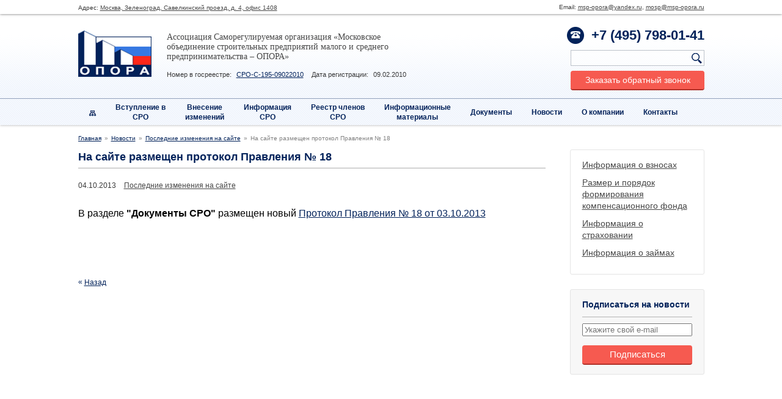

--- FILE ---
content_type: text/html; charset=UTF-8
request_url: https://msp-opora.ru/news/last_changes/1826/
body_size: 9758
content:
<!DOCTYPE HTML>
<html>
<head>	
	<title>Ассоциация СРО «МОСП МСП – ОПОРА» - Новости</title>
	<meta charset="UTF-8">

	
	<script>altasib_up_button='/local/templates/opora/images/altasib_up3.png'; altasib_up_pos ='3';altasib_up_pos_xy = '10'</script>
	<link rel="stylesheet" href="/local/templates/opora/css/tango/skin.css" />
	<link rel="stylesheet" href="/local/templates/opora/css/jquery.modalWindow.css">
	<link rel="stylesheet" href="/local/templates/opora/css/style.css">
	<link rel="stylesheet" href="/local/templates/opora/css/custom_styles.css">
	<link rel="stylesheet" href="/local/templates/opora/css/jquery.slider.css">
	<link href="/local/templates/opora/css/grid.css" rel="stylesheet">
	<link href="/local/templates/opora/css/style.css" rel="stylesheet">
	<link rel="stylesheet" href="/local/templates/opora/css/colorbox.css">

	<script src="/local/templates/opora/js/jquery-1.10.2.min.js"></script>
	<script src="/local/templates/opora/js/jquery-migrate-1.2.1.min.js"></script>

	<script src="/local/templates/opora/bower_components/owl.carousel/dist/owl.carousel.min.js"></script>

	<script src="/local/templates/opora/js/jquery.colorbox-min.js"></script>
	<script src="/local/templates/opora/js/jquery.jcarousel.min.js"></script>
	<!-- <script src="/local/templates/opora/js/jquery.jcarousel-pagination.min.js"></script> -->
	<script src="/local/templates/opora/js/jquery.plugin.js"></script>
	<script src="/local/templates/opora/js/jquery.overlay.js"></script>
	<script src="/local/templates/opora/js/jquery.windowCenter.js"></script>
	<script src="/local/templates/opora/js/jquery.modalWindow.js"></script>
	<script src="/local/templates/opora/js/jquery.slider.js"></script>
	<script src="/local/templates/opora/js/plugins.js"></script>
	<script src="/local/templates/opora/js/jquery.maskedinput.min.js"></script>
	<script src="/local/templates/opora/js/main.js"></script>

	<meta name="cmsmagazine" content="c7f11c795d3c0750a1ee5d44c195c51e" />

	<link rel="icon" href="http://msp-opora.ru/favicon.ico" type="image/x-icon">
	<link rel="shortcut icon" href="http://msp-opora.ru/favicon.ico" type="image/x-icon">
	<!--[if lt IE 9]>
		<script>
			var e = ("article,aside,figcaption,figure,footer,header,hgroup,nav,section,time").split(',');
			for (var i = 0; i < e.length; i++) {
				document.createElement(e[i]);
			}
			// есть уже готовый скрипт <script src="http://html5shiv.googlecode.com/svn/trunk/html5.js"></script>
		</script>
	<![endif]-->
	<script>
		(function(i,s,o,g,r,a,m){i['GoogleAnalyticsObject']=r;i[r]=i[r]||function(){
		(i[r].q=i[r].q||[]).push(arguments)},i[r].l=1*new Date();a=s.createElement(o),
		m=s.getElementsByTagName(o)[0];a.async=1;a.src=g;m.parentNode.insertBefore(a,m)
		})(window,document,'script','//www.google-analytics.com/analytics.js','ga');

		ga('create', 'UA-52625085-1', 'auto');
		ga('send', 'pageview');
	</script>
	
	<!-- Yandex.Metrika counter -->
	<script type="text/javascript">
		(function (d, w, c) {
			(w[c] = w[c] || []).push(function() {
				try {
					w.yaCounter25508864 = new Ya.Metrika({
						id:25508864,
						webvisor:true,
						clickmap:true,
						trackLinks:true,
						accurateTrackBounce:true
					});
				} catch(e) { }
			});

			var n = d.getElementsByTagName("script")[0],
				s = d.createElement("script"),
				f = function () { n.parentNode.insertBefore(s, n); };
			s.type = "text/javascript";
			s.async = true;
			s.src = (d.location.protocol == "https:" ? "https:" : "http:") + "//mc.yandex.ru/metrika/watch.js";

			if (w.opera == "[object Opera]") {
				d.addEventListener("DOMContentLoaded", f, false);
			} else { f(); }
		})(document, window, "yandex_metrika_callbacks");
	</script>
	<noscript>
		<div><img src="//mc.yandex.ru/watch/25508864" style="position:absolute; left:-9999px;" alt="" /></div>
	</noscript>
	<!-- /Yandex.Metrika counter -->

	<meta http-equiv="Content-Type" content="text/html; charset=UTF-8" />
<link href="/bitrix/cache/css/s1/opora/page_cfe4d92fc4c2da224b8f0994323b1267/page_cfe4d92fc4c2da224b8f0994323b1267_v1.css?1738078504347" type="text/css"  rel="stylesheet" />
<script>if(!window.BX)window.BX={};if(!window.BX.message)window.BX.message=function(mess){if(typeof mess==='object'){for(let i in mess) {BX.message[i]=mess[i];} return true;}};</script>
<script>(window.BX||top.BX).message({"JS_CORE_LOADING":"Загрузка...","JS_CORE_NO_DATA":"- Нет данных -","JS_CORE_WINDOW_CLOSE":"Закрыть","JS_CORE_WINDOW_EXPAND":"Развернуть","JS_CORE_WINDOW_NARROW":"Свернуть в окно","JS_CORE_WINDOW_SAVE":"Сохранить","JS_CORE_WINDOW_CANCEL":"Отменить","JS_CORE_WINDOW_CONTINUE":"Продолжить","JS_CORE_H":"ч","JS_CORE_M":"м","JS_CORE_S":"с","JSADM_AI_HIDE_EXTRA":"Скрыть лишние","JSADM_AI_ALL_NOTIF":"Показать все","JSADM_AUTH_REQ":"Требуется авторизация!","JS_CORE_WINDOW_AUTH":"Войти","JS_CORE_IMAGE_FULL":"Полный размер"});</script>

<script src="/bitrix/js/main/core/core.min.js?1738076601225181"></script>

<script>BX.Runtime.registerExtension({"name":"main.core","namespace":"BX","loaded":true});</script>
<script>BX.setJSList(["\/bitrix\/js\/main\/core\/core_ajax.js","\/bitrix\/js\/main\/core\/core_promise.js","\/bitrix\/js\/main\/polyfill\/promise\/js\/promise.js","\/bitrix\/js\/main\/loadext\/loadext.js","\/bitrix\/js\/main\/loadext\/extension.js","\/bitrix\/js\/main\/polyfill\/promise\/js\/promise.js","\/bitrix\/js\/main\/polyfill\/find\/js\/find.js","\/bitrix\/js\/main\/polyfill\/includes\/js\/includes.js","\/bitrix\/js\/main\/polyfill\/matches\/js\/matches.js","\/bitrix\/js\/ui\/polyfill\/closest\/js\/closest.js","\/bitrix\/js\/main\/polyfill\/fill\/main.polyfill.fill.js","\/bitrix\/js\/main\/polyfill\/find\/js\/find.js","\/bitrix\/js\/main\/polyfill\/matches\/js\/matches.js","\/bitrix\/js\/main\/polyfill\/core\/dist\/polyfill.bundle.js","\/bitrix\/js\/main\/core\/core.js","\/bitrix\/js\/main\/polyfill\/intersectionobserver\/js\/intersectionobserver.js","\/bitrix\/js\/main\/lazyload\/dist\/lazyload.bundle.js","\/bitrix\/js\/main\/polyfill\/core\/dist\/polyfill.bundle.js","\/bitrix\/js\/main\/parambag\/dist\/parambag.bundle.js"]);
</script>
<script>(window.BX||top.BX).message({"LANGUAGE_ID":"ru","FORMAT_DATE":"DD.MM.YYYY","FORMAT_DATETIME":"DD.MM.YYYY HH:MI:SS","COOKIE_PREFIX":"BITRIX_SM","SERVER_TZ_OFFSET":"10800","UTF_MODE":"Y","SITE_ID":"s1","SITE_DIR":"\/","USER_ID":"","SERVER_TIME":1770041759,"USER_TZ_OFFSET":0,"USER_TZ_AUTO":"Y","bitrix_sessid":"2b8034954e0023a27609dae08e4293c7"});</script>


<script>BX.setCSSList(["\/local\/templates\/opora\/components\/bitrix\/news\/news\/bitrix\/news.detail\/.default\/style.css"]);</script>


<script>var _ba = _ba || []; _ba.push(["aid", "f627017252f82832e668c8976d63e2c0"]); _ba.push(["host", "msp-opora.ru"]); (function() {var ba = document.createElement("script"); ba.type = "text/javascript"; ba.async = true;ba.src = (document.location.protocol == "https:" ? "https://" : "http://") + "bitrix.info/ba.js";var s = document.getElementsByTagName("script")[0];s.parentNode.insertBefore(ba, s);})();</script>


</head>
<body>
		<div style="display: none;">
	
		<div class="b-mWindow" id="i-askModal">
			<div class="b-mWindow-head">Задать вопрос</div>
			<div class="b-mWindow-cnt">
				<div id="comp_cd7c2f7b79707c25d8184f71f48f35d3">	<div class="b-mWindow-hint">Наши специалисты всегда готовы помочь Вам, задайте вопрос, мы обязательно ответим</div>
		<div class="b-form">
			
			
<form name="SIMPLE_FORM_3" action="/news/last_changes/1826/" method="POST" enctype="multipart/form-data"><input type="hidden" name="bxajaxid" id="bxajaxid_cd7c2f7b79707c25d8184f71f48f35d3_8BACKi" value="cd7c2f7b79707c25d8184f71f48f35d3" /><input type="hidden" name="AJAX_CALL" value="Y" /><script>
function _processform_8BACKi(){
	if (BX('bxajaxid_cd7c2f7b79707c25d8184f71f48f35d3_8BACKi'))
	{
		var obForm = BX('bxajaxid_cd7c2f7b79707c25d8184f71f48f35d3_8BACKi').form;
		BX.bind(obForm, 'submit', function() {BX.ajax.submitComponentForm(this, 'comp_cd7c2f7b79707c25d8184f71f48f35d3', true)});
	}
	BX.removeCustomEvent('onAjaxSuccess', _processform_8BACKi);
}
if (BX('bxajaxid_cd7c2f7b79707c25d8184f71f48f35d3_8BACKi'))
	_processform_8BACKi();
else
	BX.addCustomEvent('onAjaxSuccess', _processform_8BACKi);
</script><input type="hidden" name="sessid" id="sessid" value="2b8034954e0023a27609dae08e4293c7" /><input type="hidden" name="WEB_FORM_ID" value="3" />
							
									<div class="b-form-row">
						<div class="b-form-name">Имя</div>
						<input type="text"  class="inputtext"  name="form_text_15" value="">					</div>
											
									<div class="b-form-row">
						<div class="b-form-name">Телефон или email</div>
						<input type="text"  class="inputtext"  name="form_text_16" value="">					</div>
											
									<div class="b-form-row">
						<div class="b-form-name">Ваш вопрос</div>
						<textarea name="form_textarea_17" cols="40" rows="5" class="inputtextarea" ></textarea>					</div>
											
									<input type="hidden"  name="form_hidden_25" value="" />							
							<div class="b-form-row">
					<div class="b-rSearch-row">
						<div class="b-form-name">
							<b>Защита от автоматического заполнения</b>
						</div>
						<input type="hidden" name="captcha_sid" value="0728092238bb55fac25e44ed5fe8b148" />
						<img src="/bitrix/tools/captcha.php?captcha_sid=0728092238bb55fac25e44ed5fe8b148" width="180" height="40" />
					</div>
					<div class="b-rSearch-row">
						<div class="b-form-name">
							Введите символы с картинки<font color='red'><span class='form-required starrequired'>*</span></font>						</div>
						<input type="text" name="captcha_word" size="30" maxlength="50" value="" class="inputtext" />
					</div>
				</div>
			
			<div class="b-rSearch-row b-rSearch-row_submitRow">
				<input class="b-blueButton" type="submit" name="web_form_submit" value="Отправить">
			</div>
			</form>		</div><!-- .b-form -->
</div>			</div>
		</div>
	</div>
	<div style="display: none;">
		<div class="b-mWindow" id="i-joinModal">
			<div class="b-mWindow-head">Вступление в СРО</div>
			<div class="b-mWindow-cnt">
				<div id="comp_5566dcea5d425425d5e5283e899ef1eb">	<div class="b-mWindow-hint">Наши специалисты всегда готовы помочь Вам, задайте вопрос, мы обязательно ответим</div>
		<div class="b-form">
			
			
<form name="SIMPLE_FORM_1" action="/news/last_changes/1826/" method="POST" enctype="multipart/form-data"><input type="hidden" name="bxajaxid" id="bxajaxid_5566dcea5d425425d5e5283e899ef1eb_Ar8Szp" value="5566dcea5d425425d5e5283e899ef1eb" /><input type="hidden" name="AJAX_CALL" value="Y" /><script>
function _processform_Ar8Szp(){
	if (BX('bxajaxid_5566dcea5d425425d5e5283e899ef1eb_Ar8Szp'))
	{
		var obForm = BX('bxajaxid_5566dcea5d425425d5e5283e899ef1eb_Ar8Szp').form;
		BX.bind(obForm, 'submit', function() {BX.ajax.submitComponentForm(this, 'comp_5566dcea5d425425d5e5283e899ef1eb', true)});
	}
	BX.removeCustomEvent('onAjaxSuccess', _processform_Ar8Szp);
}
if (BX('bxajaxid_5566dcea5d425425d5e5283e899ef1eb_Ar8Szp'))
	_processform_Ar8Szp();
else
	BX.addCustomEvent('onAjaxSuccess', _processform_Ar8Szp);
</script><input type="hidden" name="sessid" id="sessid_1" value="2b8034954e0023a27609dae08e4293c7" /><input type="hidden" name="WEB_FORM_ID" value="1" />
							
									<div class="b-form-row">
						<div class="b-form-name">Организация</div>
						<input type="text"  class="inputtext"  name="form_text_1" value="">					</div>
											
									<div class="b-form-row">
						<div class="b-form-name">Телефон для связи</div>
						<input type="text"  class="inputtext"  name="form_text_2" value="">					</div>
											
									<div class="b-form-row">
						<div class="b-form-name">Юридический адрес</div>
						<input type="text"  class="inputtext"  name="form_text_3" value="">					</div>
											
									<div class="b-form-row">
						<div class="b-form-name">Ваш email</div>
						<input type="text"  class="inputtext"  name="form_text_4" value="">					</div>
											
									<div class="b-form-row">
						<div class="b-form-name">ФИО</div>
						<input type="text"  class="inputtext"  name="form_text_5" value="">					</div>
											
									<div class="b-form-row">
						<div class="b-form-name">Сайт организации</div>
						<input type="text"  class="inputtext"  name="form_text_6" value="">					</div>
											
									<div class="b-form-row">
						<div class="b-form-name">Комментарии</div>
						<textarea name="form_textarea_7" cols="40" rows="5" class="inputtextarea" ></textarea>					</div>
											
									<div style="display: none;">
						<input type="text"  class="inputtext"  name="form_text_27" value="">					</div>
							
							<div class="b-form-row">
					<div class="b-rSearch-row">
						<div class="b-form-name">
							<b>Защита от автоматического заполнения</b>
						</div>
						<input type="hidden" name="captcha_sid" value="038cf7036a825308646fa311645ec03f" />
						<img src="/bitrix/tools/captcha.php?captcha_sid=038cf7036a825308646fa311645ec03f" width="180" height="40" />
					</div>
					<div class="b-rSearch-row">
						<div class="b-form-name">
							Введите символы с картинки<font color='red'><span class='form-required starrequired'>*</span></font>						</div>
						<input type="text" name="captcha_word" size="30" maxlength="50" value="" class="inputtext" />
					</div>
				</div>
			
			<div class="b-rSearch-row b-rSearch-row_submitRow">
				<input class="b-blueButton" type="submit" name="web_form_submit" value="Отправить">
			</div>
			</form>		</div><!-- .b-form -->
</div>			</div>
		</div>
	</div>
	<div style="display: none;">
		<div class="b-mWindow" id="i-changeModal">
			<div class="b-mWindow-head">Внесение изменений</div>
			<div class="b-mWindow-cnt">
				<div id="comp_84d5579f8d123e3494574b0cbc8d6e92">	<div class="b-mWindow-hint">Наши специалисты всегда готовы помочь Вам, задайте вопрос, мы обязательно ответим</div>
		<div class="b-form">
			
			
<form name="SIMPLE_FORM_2" action="/news/last_changes/1826/" method="POST" enctype="multipart/form-data"><input type="hidden" name="bxajaxid" id="bxajaxid_84d5579f8d123e3494574b0cbc8d6e92_XrQFCj" value="84d5579f8d123e3494574b0cbc8d6e92" /><input type="hidden" name="AJAX_CALL" value="Y" /><script>
function _processform_XrQFCj(){
	if (BX('bxajaxid_84d5579f8d123e3494574b0cbc8d6e92_XrQFCj'))
	{
		var obForm = BX('bxajaxid_84d5579f8d123e3494574b0cbc8d6e92_XrQFCj').form;
		BX.bind(obForm, 'submit', function() {BX.ajax.submitComponentForm(this, 'comp_84d5579f8d123e3494574b0cbc8d6e92', true)});
	}
	BX.removeCustomEvent('onAjaxSuccess', _processform_XrQFCj);
}
if (BX('bxajaxid_84d5579f8d123e3494574b0cbc8d6e92_XrQFCj'))
	_processform_XrQFCj();
else
	BX.addCustomEvent('onAjaxSuccess', _processform_XrQFCj);
</script><input type="hidden" name="sessid" id="sessid_2" value="2b8034954e0023a27609dae08e4293c7" /><input type="hidden" name="WEB_FORM_ID" value="2" />
							
									<div class="b-form-row">
						<div class="b-form-name">Организация</div>
						<input type="text"  class="inputtext"  name="form_text_8" value="">					</div>
											
									<div class="b-form-row">
						<div class="b-form-name">Телефон для связи</div>
						<input type="text"  class="inputtext"  name="form_text_9" value="">					</div>
											
									<div class="b-form-row">
						<div class="b-form-name">Юридический адрес</div>
						<input type="text"  class="inputtext"  name="form_text_10" value="">					</div>
											
									<div class="b-form-row">
						<div class="b-form-name">Ваш email</div>
						<input type="text"  class="inputtext"  name="form_text_11" value="">					</div>
											
									<div class="b-form-row">
						<div class="b-form-name">ФИО</div>
						<input type="text"  class="inputtext"  name="form_text_12" value="">					</div>
											
									<div class="b-form-row">
						<div class="b-form-name">Сайт организации</div>
						<input type="text"  class="inputtext"  name="form_text_13" value="">					</div>
											
									<div class="b-form-row">
						<div class="b-form-name">Комментарии</div>
						<textarea name="form_textarea_14" cols="40" rows="5" class="inputtextarea" ></textarea>					</div>
											
									<input type="hidden"  name="form_hidden_26" value="" />							
							<div class="b-form-row">
					<div class="b-rSearch-row">
						<div class="b-form-name">
							<b>Защита от автоматического заполнения</b>
						</div>
						<input type="hidden" name="captcha_sid" value="06c917cf1de2786921a6576542c00933" />
						<img src="/bitrix/tools/captcha.php?captcha_sid=06c917cf1de2786921a6576542c00933" width="180" height="40" />
					</div>
					<div class="b-rSearch-row">
						<div class="b-form-name">
							Введите символы с картинки<font color='red'><span class='form-required starrequired'>*</span></font>						</div>
						<input type="text" name="captcha_word" size="30" maxlength="50" value="" class="inputtext" />
					</div>
				</div>
			
			<div class="b-rSearch-row b-rSearch-row_submitRow">
				<input class="b-blueButton" type="submit" name="web_form_submit" value="Отправить">
			</div>
			</form>		</div><!-- .b-form -->
</div>			</div>
		</div>
	</div>
	
	<div style="display: none;">
		<div class="b-mWindow b-mWindow_narrow" id="callModal">
			<div id="comp_2442df5fe02777309d7f48064988035a"><div class="b-mWindow-head">Заказать обратный звонок</div>

<div class="b-mWindow-cnt">
			
		<div class="b-form">
			
<form name="call_request" action="/news/last_changes/1826/" method="POST" enctype="multipart/form-data"><input type="hidden" name="bxajaxid" id="bxajaxid_2442df5fe02777309d7f48064988035a_dCjmSk" value="2442df5fe02777309d7f48064988035a" /><input type="hidden" name="AJAX_CALL" value="Y" /><script>
function _processform_dCjmSk(){
	if (BX('bxajaxid_2442df5fe02777309d7f48064988035a_dCjmSk'))
	{
		var obForm = BX('bxajaxid_2442df5fe02777309d7f48064988035a_dCjmSk').form;
		BX.bind(obForm, 'submit', function() {BX.ajax.submitComponentForm(this, 'comp_2442df5fe02777309d7f48064988035a', true)});
	}
	BX.removeCustomEvent('onAjaxSuccess', _processform_dCjmSk);
}
if (BX('bxajaxid_2442df5fe02777309d7f48064988035a_dCjmSk'))
	_processform_dCjmSk();
else
	BX.addCustomEvent('onAjaxSuccess', _processform_dCjmSk);
</script><input type="hidden" name="sessid" id="sessid_3" value="2b8034954e0023a27609dae08e4293c7" /><input type="hidden" name="WEB_FORM_ID" value="7" />
												<div class="b-form-row">
						<div class="b-form-name">Имя*</div>
						<input type="text"  class="inputtext"  name="form_text_36" value="">					</div>
																<div class="b-form-row">
						<div class="b-form-name">Телефон*</div>
						<input type="text" class="inputtext i-phoneMask" name="form_text_37" value="">					</div>
																<div class="b-form-row">
						<div class="b-form-name">Ваш email</div>
						<input type="text"  class="inputtext"  name="form_email_38" value="" size="0" />					</div>
																<div style="display: none;">
						 true<br /><input type="text"  class="inputtext"  name="form_text_39" value="true">					</div>
							
			<div class="b-form-row b-alignLeft">
				<label class="b-checkbox">
					<input type="checkbox" value="1" required class="b-checkbox-input">
					<div class="b-checkbox-text">
						Даю согласие на обработку моих персональных данных в соответствии с <a target="_blank" href="/privacy-policy.pdf">политикой в отношении обработки персональных данных</a>
					</div>
				</label>
			</div>

							<div class="b-redForm-row">
                    <div class="b-form-name">
                        <b>Защита от автоматического заполнения</b>
                    </div>
                    <input type="hidden" name="captcha_sid" value="020f530a7b01fa0815eaa28fa9ee1c26" />
                    <img src="/bitrix/tools/captcha.php?captcha_sid=020f530a7b01fa0815eaa28fa9ee1c26" width="180" height="40" />
                    <div class="b-rSearch-row">
                        <div class="b-form-name">
                            Введите символы с картинки<span style="color: red;"><span class="form-required starrequired">*</span></span></div>

                        <input type="text" name="captcha_word" size="30" maxlength="50" value="" class="inputtext" />
                    </div>

				</div>
			
			<div class="b-form-row">
				<input class="b-blueButton" name="web_form_submit" type="submit" value="Отправить заявку">
			</div>

			</form>		</div><!-- .b-form -->
	</div>
</div>		</div><!-- .b-mWindow -->
	</div>
	
			<script>
			// $('#i-mWindow_firstVisit').modalWindow('open');
		</script>
				
	<div class="l-wrapper">
		<header>
			<div class="l-topPanel">
				<section>
					<div class="b-mail">Email: <a href="mailto:msp-opora@yandex.ru">msp-opora@yandex.ru</a>, <a href="mailto:mosp@msp-opora.ru">mosp@msp-opora.ru</a>
</div>
					<div class="b-adress">Адрес: <a href="#">Москва, Зеленоград, Савелкинский проезд, д. 4, офис 1408</a></div> 
				</section>
			</div><!-- .l-topPanel -->
			<section>
				<a class="b-headLogo" href="/">Опора</a>
				<div class="b-headSlogan">Ассоциация Саморегулируемая организация «Московское объединение строительных предприятий малого и среднего предпринимательства – ОПОРА»</div>
				<div class="b-orgInfo">
					<div class="b-orgInfo-col">
						<span>Номер в госреестре:</span>
						<a href="http://sro.gosnadzor.ru/sro_detail.php?ID=75972" target="_blank">СРО-С-195-09022010</a>
					</div>
					<div class="b-orgInfo-col">
						<span>Дата регистрации:</span>
						<span>09.02.2010</span>
					</div>
				</div>
				<div class="b-headPhone"><b>+7 (495) 798-01-41</b></div>
				<form action="/search/index.php">
	<div class="b-search">
			<input type="text" name="q">
			<input type="submit" name="s" id="search-submit-button" value="" onfocus="this.blur();">
	</div>
</form>
				<div class="b-headButton">
					<a class="b-redButton i-modal" href="#callModal">
						Заказать обратный звонок
					</a>
				</div>
				<div class="b-nvWrap">
					
<ul class="b-nv">
	<li class="b-nvItem b-nvItem_siteMap">
		<a href="#"></a>
		<div class="b-sbNvWrap">
			<div class="b-siteMap">
													<div class="b-siteMap-col">
													<div class="b-siteMapPart">
								<div class="b-siteMapTitle">
									<a href="/joining_the_sro/">
										Вступление в СРО									</a>
								</div>

															</div>
													<div class="b-siteMapPart">
								<div class="b-siteMapTitle">
									<a href="/alteration/">
										Внесение изменений									</a>
								</div>

															</div>
													<div class="b-siteMapPart">
								<div class="b-siteMapTitle">
									<a href="/the_most_important/">
										Информация  СРО									</a>
								</div>

																	<ul>
																					<li>
												<a href="/the_most_important/Information_on_contributions/">Информация о взносах</a>
											</li>
																					<li>
												<a href="/the_most_important/compensation_fund/">Размер и порядок формирования компенсационного фонда</a>
											</li>
																					<li>
												<a href="/the_most_important/insurance_info/">Информация о страховании</a>
											</li>
																					<li>
												<a href="/the_most_important/loan_info/">Информация о займах</a>
											</li>
																			</ul>
															</div>
													<div class="b-siteMapPart">
								<div class="b-siteMapTitle">
									<a href="/sro_members_registry/">
										Реестр членов СРО									</a>
								</div>

																	<ul>
																					<li>
												<a href="https://msp-opora.ru/sro_members_registry/">Реестр членов СРО</a>
											</li>
																					<li>
												<a href="https://reestr.nostroy.ru/sro/261/member/list">Единый реестр сведений о членах СРО в области строительства и их обязательствах</a>
											</li>
																			</ul>
															</div>
													<div class="b-siteMapPart">
								<div class="b-siteMapTitle">
									<a href="/information_materials/">
										Информационные материалы									</a>
								</div>

																	<ul>
																					<li>
												<a href="/information_materials/qa/">Вопрос-ответ</a>
											</li>
																			</ul>
															</div>
											</div> <!-- .b-siteMap-col 3-->

														<div class="b-siteMap-col">
													<div class="b-siteMapPart">
								<div class="b-siteMapTitle">
									<a href="/documents/">
										Документы									</a>
								</div>

																	<ul>
																					<li>
												<a href="/documents/laws/">Законодательство</a>
											</li>
																					<li>
												<a href="/documents/sro/">Документы СРО</a>
											</li>
																					<li>
												<a href="/documents/nrs/">Документы по НРС</a>
											</li>
																					<li>
												<a href="/documents/standarts/">Стандарты СРО</a>
											</li>
																					<li>
												<a href="/documents/controls/">Документы по проверкам (Контроль)</a>
											</li>
																					<li>
												<a href="/documents/claims/">Иски и заявления</a>
											</li>
																			</ul>
															</div>
													<div class="b-siteMapPart">
								<div class="b-siteMapTitle">
									<a href="/news/">
										Новости									</a>
								</div>

																	<ul>
																					<li>
												<a href="/news/partnership/">Новости Ассоциации</a>
											</li>
																					<li>
												<a href="/news/self_regulation/">Новости саморегулирования</a>
											</li>
																					<li>
												<a href="/news/building/">Новости строительства</a>
											</li>
																					<li>
												<a href="/news/last_changes/">Последние изменения на сайте</a>
											</li>
																					<li>
												<a href="/news/recent_proposals/">Последние предложения</a>
											</li>
																					<li>
												<a href="/news/archive/">Архив новостей</a>
											</li>
																			</ul>
															</div>
											</div> <!-- .b-siteMap-col 3-->

														<div class="b-siteMap-col">
													<div class="b-siteMapPart">
								<div class="b-siteMapTitle">
									<a href="/about/">
										О компании									</a>
								</div>

																	<ul>
																					<li>
												<a href="/about/struktura/">Структура управления</a>
											</li>
																					<li>
												<a href="/about/managment/">Правление и специализированные органы</a>
											</li>
																					<li>
												<a href="/about/employees/">Сотрудники</a>
											</li>
																					<li>
												<a href="/about/partners/">Партнеры</a>
											</li>
																					<li>
												<a href="/about/honors/">Награды</a>
											</li>
																			</ul>
															</div>
													<div class="b-siteMapPart">
								<div class="b-siteMapTitle">
									<a href="/contacts/">
										Контакты									</a>
								</div>

																	<ul>
																					<li>
												<a href="/contacts/executive_directorate/">Исполнительная дирекция</a>
											</li>
																					<li>
												<a href="/contacts/supervision/">Надзор за СРО</a>
											</li>
																			</ul>
															</div>
											</div> <!-- .b-siteMap-col 3-->

												</div><!-- .b-siteMap -->
		</div><!-- .b-sbNvWrap -->
	</li>

			<li class="b-nvItem ">
			<a href="/joining_the_sro/">Вступление в<br>СРО</a>

					</li>
			<li class="b-nvItem ">
			<a href="/alteration/">Внесение<br>изменений</a>

					</li>
			<li class="b-nvItem ">
			<a href="/the_most_important/">Информация<br> СРО</a>

							<div class="b-sbNvWrap">
					<ul class="b-sbNv">
													<li class="b-sbNvItem">
								<a href="/the_most_important/Information_on_contributions/">Информация о взносах</a>
							</li>
													<li class="b-sbNvItem">
								<a href="/the_most_important/compensation_fund/">Размер и порядок формирования компенсационного фонда</a>
							</li>
													<li class="b-sbNvItem">
								<a href="/the_most_important/insurance_info/">Информация о страховании</a>
							</li>
													<li class="b-sbNvItem">
								<a href="/the_most_important/loan_info/">Информация о займах</a>
							</li>
											</ul>
				</div>
					</li>
			<li class="b-nvItem ">
			<a href="/sro_members_registry/">Реестр членов<br>СРО</a>

							<div class="b-sbNvWrap">
					<ul class="b-sbNv">
													<li class="b-sbNvItem">
								<a href="https://msp-opora.ru/sro_members_registry/">Реестр членов СРО</a>
							</li>
													<li class="b-sbNvItem">
								<a href="https://reestr.nostroy.ru/sro/261/member/list">Единый реестр сведений о членах СРО в области строительства и их обязательствах</a>
							</li>
											</ul>
				</div>
					</li>
			<li class="b-nvItem ">
			<a href="/information_materials/">Информационные<br>материалы</a>

							<div class="b-sbNvWrap">
					<ul class="b-sbNv">
													<li class="b-sbNvItem">
								<a href="/information_materials/qa/">Вопрос-ответ</a>
							</li>
											</ul>
				</div>
					</li>
			<li class="b-nvItem ">
			<a href="/documents/">Документы</a>

							<div class="b-sbNvWrap">
					<ul class="b-sbNv">
													<li class="b-sbNvItem">
								<a href="/documents/laws/">Законодательство</a>
							</li>
													<li class="b-sbNvItem">
								<a href="/documents/sro/">Документы СРО</a>
							</li>
													<li class="b-sbNvItem">
								<a href="/documents/nrs/">Документы по НРС</a>
							</li>
													<li class="b-sbNvItem">
								<a href="/documents/standarts/">Стандарты СРО</a>
							</li>
													<li class="b-sbNvItem">
								<a href="/documents/controls/">Документы по проверкам (Контроль)</a>
							</li>
													<li class="b-sbNvItem">
								<a href="/documents/claims/">Иски и заявления</a>
							</li>
											</ul>
				</div>
					</li>
			<li class="b-nvItem ">
			<a href="/news/">Новости</a>

							<div class="b-sbNvWrap">
					<ul class="b-sbNv">
													<li class="b-sbNvItem">
								<a href="/news/partnership/">Новости Ассоциации</a>
							</li>
													<li class="b-sbNvItem">
								<a href="/news/self_regulation/">Новости саморегулирования</a>
							</li>
													<li class="b-sbNvItem">
								<a href="/news/building/">Новости строительства</a>
							</li>
													<li class="b-sbNvItem">
								<a href="/news/last_changes/">Последние изменения на сайте</a>
							</li>
													<li class="b-sbNvItem">
								<a href="/news/recent_proposals/">Последние предложения</a>
							</li>
													<li class="b-sbNvItem">
								<a href="/news/archive/">Архив новостей</a>
							</li>
											</ul>
				</div>
					</li>
			<li class="b-nvItem ">
			<a href="/about/">О компании</a>

							<div class="b-sbNvWrap">
					<ul class="b-sbNv">
													<li class="b-sbNvItem">
								<a href="/about/struktura/">Структура управления</a>
							</li>
													<li class="b-sbNvItem">
								<a href="/about/managment/">Правление и специализированные органы</a>
							</li>
													<li class="b-sbNvItem">
								<a href="/about/employees/">Сотрудники</a>
							</li>
													<li class="b-sbNvItem">
								<a href="/about/partners/">Партнеры</a>
							</li>
													<li class="b-sbNvItem">
								<a href="/about/honors/">Награды</a>
							</li>
											</ul>
				</div>
					</li>
			<li class="b-nvItem ">
			<a href="/contacts/">Контакты</a>

							<div class="b-sbNvWrap">
					<ul class="b-sbNv">
													<li class="b-sbNvItem">
								<a href="/contacts/executive_directorate/">Исполнительная дирекция</a>
							</li>
													<li class="b-sbNvItem">
								<a href="/contacts/supervision/">Надзор за СРО</a>
							</li>
											</ul>
				</div>
					</li>
	</ul>				</div><!-- .b-nvWrap -->
			</section>
		</header>
                    <div class="l-main">
            <div class="b-breadcrumbsWrap"><div class="b-breadcrumbs"><li><a href="/" title="Главная">Главная</a></li><li><a href="/news/" title="Новости">Новости</a></li><li><a href="/news/last_changes/" title="Последние изменения на сайте">Последние изменения на сайте</a></li><li>На сайте размещен протокол Правления № 18</li></div></div>            <aside>



<div class="b-sbBlock b-sbBlock_white">
	<!-- <div class="b-sbBlock-hd">
					<a href="/news/">Новости</a>
			</div> -->
	<div class="b-sbBlock-cnt">
	<ul class="b-newsTags">
				<li class="b-newsTags-item ">
			<a href="/the_most_important/Information_on_contributions/">Информация о взносах</a>
		</li>
					<li class="b-newsTags-item ">
			<a href="/the_most_important/compensation_fund/">Размер и порядок формирования компенсационного фонда</a>
		</li>
					<li class="b-newsTags-item ">
			<a href="/the_most_important/insurance_info/">Информация о страховании</a>
		</li>
					<li class="b-newsTags-item ">
			<a href="/the_most_important/loan_info/">Информация о займах</a>
		</li>
		
		</ul>
	</div>
</div><!-- .b-sbBlock -->

<form method="POST" action="/ajax/subscribe.php" class="i-subscribeForm">
	<input type="hidden" value="e20353d63d" name="id">
	<div class="b-sbBlock b-sbSubscribe">
		<div class="b-sbBlock-hd">
			<a href="#">Подписаться на новости</a>
		</div>
		<div class="b-sbBlock-cnt">
			<div class="i-subscribeForm_successText i-subscribeForm_text" style="display:none;">
				Спасибо за подписку!
			</div>
			<div class="i-subscribeForm_errorEmailText i-subscribeForm_text" style="display:none;">
				Пожалуйста, введите корректный email.
			</div>
			<div class="i-subscribeForm_errorText i-subscribeForm_text" style="display:none;">
				Возникла ошибка при подписке.
			</div>
			<div class="b-intBlock i-subscribeForm_email">
				<input class="i-subscribeForm_email" type="text" name="email" placeholder="Укажите свой e-mail">
			</div>
		</div>
		<input class="b-redButton i-subscribeForm_button" type="submit" value="Подписаться">
	</div><!-- .b-sbBlock -->
</form>

<script type="text/javascript">
	$(function(){
		function validateEmail(email) { 
			var re = /^(([^<>()[\]\\.,;:\s@\"]+(\.[^<>()[\]\\.,;:\s@\"]+)*)|(\".+\"))@((\[[0-9]{1,3}\.[0-9]{1,3}\.[0-9]{1,3}\.[0-9]{1,3}\])|(([a-zA-Z\-0-9]+\.)+[a-zA-Z]{2,}))$/;
			return re.test(email);
		} 

		$(".i-subscribeForm").submit(function(e){
			e.preventDefault();

			$(".i-subscribeForm_text").hide();
			data = $(this).serializeArray();

			if(validateEmail(data[1]['value'])){
				$.ajax({
				  url: $(this).attr("action"),
				  type: $(this).attr("method"),
				  data: $(this).serialize()
				})
				.done(function(data){
					if(data == "success"){
						$(".i-subscribeForm_successText").show();
						$(".i-subscribeForm_email").hide();
						$(".i-subscribeForm_button").hide();
					} else {
						$(".i-subscribeForm_errorText").show();
					}
				});
			} else {
				$(".i-subscribeForm_errorEmailText").show();
			}
		});
	});
</script>
</aside>
                <div class="l-content">
        

<h1>На сайте размещен протокол Правления № 18</h1>

<div class="b-newsPost b-newsPost_detail">
	<div class="b-newsPost-panel">
		<div class="b-newsPost-date">04.10.2013</div>
		<div class="b-newsPost-tag"><a href="/news/last_changes/">Последние изменения на сайте</a></div>
	</div>
	<div class="b-newsPost-content">
		
<div><font color="#000000" size="3"> 
    <br />
   </font></div>
 
<div><font color="#000000" size="3">В разделе <b>&quot;Документы СРО&quot;</b> размещен новый <a href="http://msp-opora.ru/upload/protokol_pravlenia%2018%20(03.10.13).pdf" style="margin: 0px; padding: 0px; border: 0px; outline: 0px; background-color: rgb(255, 255, 255); line-height: 19px;" >Протокол Правления № 18 от 03.10.2013</a><span style="line-height: 19px; background-color: rgb(255, 255, 255);">  
      <br />
     
      <br />
     
      <br />
     </span></font></div>
	</div>
</div><!-- .b-newsPost -->

<a class="b-returnLink" href="/news/last_changes/">Назад</a>

                </div> <!-- .l-content-->
		</div><!-- .l-main -->
		<div class="b-beforeFooter"></div><!-- .b-beforeFooter -->
	</div><!-- .l-wrapper -->
    	<footer >
		<section>
			<div class="b-siteMap">
				

				
					<div class="b-siteMap-col">
		
		
		<div class="b-siteMapPart">
			<div class="b-siteMapTitle"><a href="/joining_the_sro/">Вступление в<br>СРО</a></div>

					</div>
		
				
	
					
		
		
		<div class="b-siteMapPart">
			<div class="b-siteMapTitle"><a href="/alteration/">Внесение<br>изменений</a></div>

					</div>
		
				
	
					
		
		
		<div class="b-siteMapPart">
			<div class="b-siteMapTitle"><a href="/the_most_important/">Информация<br> СРО</a></div>

		
				
	
			
						<ul>
		
		<li><a href="/the_most_important/Information_on_contributions/">Информация о взносах</a></li>

		
					
			
		<li><a href="/the_most_important/compensation_fund/">Размер и порядок формирования компенсационного фонда</a></li>

		
					
			
		<li><a href="/the_most_important/insurance_info/">Информация о страховании</a></li>

		
					
			
		<li><a href="/the_most_important/loan_info/">Информация о займах</a></li>

					</ul>
			</div>
		
							
		
		
		<div class="b-siteMapPart">
			<div class="b-siteMapTitle"><a href="/sro_members_registry/">Реестр членов<br>СРО</a></div>

		
				
	
			
						<ul>
		
		<li><a href="https://msp-opora.ru/sro_members_registry/">Реестр членов СРО</a></li>

		
					
			
		<li><a href="https://reestr.nostroy.ru/sro/261/member/list">Единый реестр сведений о членах СРО в области строительства и их обязательствах</a></li>

					</ul>
			</div>
		
							
		
					</div>
			<div class="b-siteMap-col">
		
		<div class="b-siteMapPart">
			<div class="b-siteMapTitle"><a href="/information_materials/">Информационные<br>материалы</a></div>

		
				
	
			
						<ul>
		
		<li><a href="/information_materials/qa/">Вопрос-ответ</a></li>

					</ul>
			</div>
		
							
		
					</div>
			<div class="b-siteMap-col">
		
		<div class="b-siteMapPart">
			<div class="b-siteMapTitle"><a href="/documents/">Документы</a></div>

		
				
	
			
						<ul>
		
		<li><a href="/documents/laws/">Законодательство</a></li>

		
					
			
		<li><a href="/documents/sro/">Документы СРО</a></li>

		
					
			
		<li><a href="/documents/nrs/">Документы по НРС</a></li>

		
					
			
		<li><a href="/documents/standarts/">Стандарты СРО</a></li>

		
					
			
		<li><a href="/documents/controls/">Документы по проверкам (Контроль)</a></li>

		
					
			
		<li><a href="/documents/claims/">Иски и заявления</a></li>

					</ul>
			</div>
		
							
		
		
		<div class="b-siteMapPart">
			<div class="b-siteMapTitle"><a href="/news/">Новости</a></div>

		
				
	
			
						<ul>
		
		<li><a href="/news/partnership/">Новости Ассоциации</a></li>

		
					
			
		<li><a href="/news/self_regulation/">Новости саморегулирования</a></li>

		
					
			
		<li><a href="/news/building/">Новости строительства</a></li>

		
					
			
		<li><a href="/news/last_changes/">Последние изменения на сайте</a></li>

		
					
			
		<li><a href="/news/recent_proposals/">Последние предложения</a></li>

		
					
			
		<li><a href="/news/archive/">Архив новостей</a></li>

					</ul>
			</div>
		
							
		
					</div>
			<div class="b-siteMap-col">
		
		<div class="b-siteMapPart">
			<div class="b-siteMapTitle"><a href="/about/">О компании</a></div>

		
				
	
			
						<ul>
		
		<li><a href="/about/struktura/">Структура управления</a></li>

		
					
			
		<li><a href="/about/managment/">Правление и специализированные органы</a></li>

		
					
			
		<li><a href="/about/employees/">Сотрудники</a></li>

		
					
			
		<li><a href="/about/partners/">Партнеры</a></li>

		
					
			
		<li><a href="/about/honors/">Награды</a></li>

					</ul>
			</div>
		
							
		
		
		<div class="b-siteMapPart">
			<div class="b-siteMapTitle"><a href="/contacts/">Контакты</a></div>

		
					</div>
				
	
			
						<ul>
		
		<li><a href="/contacts/executive_directorate/">Исполнительная дирекция</a></li>

		
					
			
		<li><a href="/contacts/supervision/">Надзор за СРО</a></li>

		
						</div><!-- .b-siteMap -->
			<!--<div class="b-answBlock">
				<div class="b-answBlock-title">Вопрос-ответ</div>
<div class="b-answBlock-qst">Вступление в СРО в рассрочку и в другом регионе: Строительная компания из Екатеринбурга, планирует вступать в СРО в рассрочку в Московское СРО, насколько законно вступление в СРО в рассрочку, и могут ли быть у этой компании проблемы в связи с тем, что она будет состоять в СРО в Москве?</div>
<div class="b-answBlock-answ">
	<p>По поводу оплаты компенсационного фонда в рассрочку: СРО обязано сформировать компенсационный фонд в соответствии с законодательством, т.е. в полном объеме, поэтому предлагать вступать в СРО в рассрочку, СРО не имеет право, это незаконно. Однако вместо вступления в СРО в рассрочку, Вы можете использовать законные способы, в частности вступление в СРО в кредит или вступление в СРО в займ (когда не само СРО, а кредитные организации или иные третьи лица предоставляют займ или кредит). Минусом вступления в СРО в кредит или займ, является как правило необходимость оплаты процентов по кредиту (займу).</p>
	<p>По поводу вступления в СРО в Москве: компания из любого региона России, или иностранная компания, может вступить в СРО в любом регионе. Ранее при лицензировании существовали территориальные ограничения, сейчас же таких ограничений нет, поэтому никаких проблем возникнуть не должно.</p>
</div>				<div class="b-answBlock-foot">
					<a class="b-grayButton i-modal" href="#i-askModal">Задать вопрос</a>
					<a class="b-moreLink" href="/information_materials/qa/">Посмотеть все вопросы</a>
				</div> 
			</div> -->
			<!-- .b-answBlock -->
			<div class="b-ftContact">
				<div class="b-adress"><strong>Адрес</strong>: Москва, Зеленоград, Савелкинский проезд, д. 4, офис 1408 
</div>
				<div class="b-mail"><strong>Email</strong>: <a href="mailto:mosp@msp-opora.ru">mosp@msp-opora.ru</a>, <a href="mailto:msp-opora@yandex.ru">msp-opora@yandex.ru</a> 
</div>
				<div class="b-phone"><strong>Телефон</strong>: +7 (495) 798-01-41</div>
			</div>
			<div class="b-right">
				<div class="b-NowMedia">Создание сайта: <a target="_blank" href="http://www.nowmedia.ru">NowMedia</a></div>
				<div class="b-yandexMetrika" style="display: none;">
					<!-- Yandex.Metrika informer -->
					<a href="https://metrika.yandex.ru/stat/?id=25508864&amp;from=informer"
					target="_blank" rel="nofollow"><img src="//bs.yandex.ru/informer/25508864/3_1_FFFFFFFF_EFEFEFFF_0_pageviews"
					style="width:88px; height:31px; border:0;" alt="Яндекс.Метрика" title="Яндекс.Метрика: данные за сегодня (просмотры, визиты и уникальные посетители)" onclick="try{Ya.Metrika.informer({i:this,id:25508864,lang:'ru'});return false}catch(e){}"/></a>
					<!-- /Yandex.Metrika informer -->
				</div>
				<div class="b-copy">© Ассоциация СРО "МОСП МСП - ОПОРА", 2009-2026</div>
			</div>
		</section>
	</footer>
</body>
</html>

--- FILE ---
content_type: text/css
request_url: https://msp-opora.ru/local/templates/opora/css/jquery.modalWindow.css
body_size: 359
content:
.modal-overlay {
	display: none;
	/*position: fixed;*/
	position: absolute;
	top: 0;
	left: 0;
	width: 100%;
	height: 100%;
	background: black;
	opacity: 0.6;
	filter: alpha(opacity=60);
	z-index: 200;
}
.modal-shim {
	overflow: auto;
	position: fixed;
	left: 0;
	top: 0;
	width: 100%;
	height: 100%;
	z-index: 210;
}
.modal-wrap {
	position: absolute;
	padding: 30px;
}
.modal-window {
	position: relative;
	background: white;
	border-radius: 4px;
}
.modal-close {
	display: block;
	position: absolute;
	top: 7px;
	right: 7px;
	width: 15px;
	height: 15px;
	z-index: 1;
	background: url(../images/closeModal.png) no-repeat;
}
.modal-close:focus {
	outline: none;
}
.modal-content {
	line-height: 1.75;
}


--- FILE ---
content_type: text/css
request_url: https://msp-opora.ru/local/templates/opora/css/grid.css
body_size: 2046
content:
.l-container,
.b-container {
	margin-right: auto;
	margin-left: auto;
	padding-left: 10px;
	padding-right: 10px;
	-webkit-box-sizing: border-box;
	-moz-box-sizing: border-box;
	box-sizing: border-box;
}
.l-container::before,
.l-container::after,
.b-container::before,
.b-container::after {
	content: " ";
	display: table
}
.b-container::after,
.l-container::after {
	clear: both
}
@media (min-width: 768px) {
	.l-container,
	.b-container {
		width: 750px;
	}
}
@media (min-width: 992px) {
	.l-container,
	.b-container {
		width: 970px;
	}
}
@media (min-width: 1200px) {
	.l-container,
	.b-container {
		width: 1170px;
	}
}
.l-container_fluid,
.b-container_fluid {
	margin-right: auto;
	margin-left: auto;
	padding-left: 10px;
	padding-right: 10px;
	width: auto;
}
.l-container_fluid::before,
.l-container_fluid::after,
.b-container_fluid::before,
.b-container_fluid::after {
	content: " ";
	display: table
}
.l-container_fluid:after,
.b-container_fluid:after {
	clear: both
}



.b-row {
	margin-left: -10px;
	margin-right: -10px;
	-webkit-box-sizing: border-box;
	-moz-box-sizing: border-box;
	box-sizing: border-box;
}
.b-row::before,
.b-row::after {
	content: " ";
	display: table
}
.b-row::after {
	clear: both
}
.b-col {
	-webkit-box-sizing: border-box;
	-moz-box-sizing: border-box;
	box-sizing: border-box;
}



.b-col_xs_1, .b-col_sm_1, .b-col_md_1, .b-col_lg_1, .b-col_xs_2, .b-col_sm_2, .b-col_md_2, .b-col_lg_2, .b-col_xs_3, .b-col_sm_3, .b-col_md_3, .b-col_lg_3, .b-col_xs_4, .b-col_sm_4, .b-col_md_4, .b-col_lg_4, .b-col_xs_5, .b-col_sm_5, .b-col_md_5, .b-col_lg_5, .b-col_xs_6, .b-col_sm_6, .b-col_md_6, .b-col_lg_6, .b-col_xs_7, .b-col_sm_7, .b-col_md_7, .b-col_lg_7, .b-col_xs_8, .b-col_sm_8, .b-col_md_8, .b-col_lg_8, .b-col_xs_9, .b-col_sm_9, .b-col_md_9, .b-col_lg_9, .b-col_xs_10, .b-col_sm_10, .b-col_md_10, .b-col_lg_10, .b-col_xs_11, .b-col_sm_11, .b-col_md_11, .b-col_lg_11, .b-col_xs_12, .b-col_sm_12, .b-col_md_12, .b-col_lg_12 {
	position: relative;
	min-height: 1px;
	padding-left: 10px;
	padding-right: 10px;
}
.b-col_xs_1, .b-col_xs_2, .b-col_xs_3, .b-col_xs_4, .b-col_xs_5, .b-col_xs_6, .b-col_xs_7, .b-col_xs_8, .b-col_xs_9, .b-col_xs_10, .b-col_xs_11, .b-col_xs_12 {
	float: left;
}
.b-col_xs_12 {
	width: 100%;
}
.b-col_xs_11 {
	width: 91.66666667%;
}
.b-col_xs_10 {
	width: 83.33333333%;
}
.b-col_xs_9 {
	width: 75%;
}
.b-col_xs_8 {
	width: 66.66666667%;
}
.b-col_xs_7 {
	width: 58.33333333%;
}
.b-col_xs_6 {
	width: 50%;
}
.b-col_xs_5 {
	width: 41.66666667%;
}
.b-col_xs_4 {
	width: 33.33333333%;
}
.b-col_xs_3 {
	width: 25%;
}
.b-col_xs_2 {
	width: 16.66666667%;
}
.b-col_xs_1 {
	width: 8.33333333%;
}
.b-col_xs_pull_12 {
	right: 100%;
}
.b-col_xs_pull_11 {
	right: 91.66666667%;
}
.b-col_xs_pull_10 {
	right: 83.33333333%;
}
.b-col_xs_pull_9 {
	right: 75%;
}
.b-col_xs_pull_8 {
	right: 66.66666667%;
}
.b-col_xs_pull_7 {
	right: 58.33333333%;
}
.b-col_xs_pull_6 {
	right: 50%;
}
.b-col_xs_pull_5 {
	right: 41.66666667%;
}
.b-col_xs_pull_4 {
	right: 33.33333333%;
}
.b-col_xs_pull_3 {
	right: 25%;
}
.b-col_xs_pull_2 {
	right: 16.66666667%;
}
.b-col_xs_pull_1 {
	right: 8.33333333%;
}
.b-col_xs_pull_0 {
	right: auto;
}
.b-col_xs_push_12 {
	left: 100%;
}
.b-col_xs_push_11 {
	left: 91.66666667%;
}
.b-col_xs_push_10 {
	left: 83.33333333%;
}
.b-col_xs_push_9 {
	left: 75%;
}
.b-col_xs_push_8 {
	left: 66.66666667%;
}
.b-col_xs_push_7 {
	left: 58.33333333%;
}
.b-col_xs_push_6 {
	left: 50%;
}
.b-col_xs_push_5 {
	left: 41.66666667%;
}
.b-col_xs_push_4 {
	left: 33.33333333%;
}
.b-col_xs_push_3 {
	left: 25%;
}
.b-col_xs_push_2 {
	left: 16.66666667%;
}
.b-col_xs_push_1 {
	left: 8.33333333%;
}
.b-col_xs_push_0 {
	left: auto;
}
.b-col_xs_offset_12 {
	margin-left: 100%;
}
.b-col_xs_offset_11 {
	margin-left: 91.66666667%;
}
.b-col_xs_offset_10 {
	margin-left: 83.33333333%;
}
.b-col_xs_offset_9 {
	margin-left: 75%;
}
.b-col_xs_offset_8 {
	margin-left: 66.66666667%;
}
.b-col_xs_offset_7 {
	margin-left: 58.33333333%;
}
.b-col_xs_offset_6 {
	margin-left: 50%;
}
.b-col_xs_offset_5 {
	margin-left: 41.66666667%;
}
.b-col_xs_offset_4 {
	margin-left: 33.33333333%;
}
.b-col_xs_offset_3 {
	margin-left: 25%;
}
.b-col_xs_offset_2 {
	margin-left: 16.66666667%;
}
.b-col_xs_offset_1 {
	margin-left: 8.33333333%;
}
.b-col_xs_offset_0 {
	margin-left: 0%;
}
@media (min-width: 768px) {
	.b-col_sm_1, .b-col_sm_2, .b-col_sm_3, .b-col_sm_4, .b-col_sm_5, .b-col_sm_6, .b-col_sm_7, .b-col_sm_8, .b-col_sm_9, .b-col_sm_10, .b-col_sm_11, .b-col_sm_12 {
		float: left;
	}
	.b-col_sm_12 {
		width: 100%;
	}
	.b-col_sm_11 {
		width: 91.66666667%;
	}
	.b-col_sm_10 {
		width: 83.33333333%;
	}
	.b-col_sm_9 {
		width: 75%;
	}
	.b-col_sm_8 {
		width: 66.66666667%;
	}
	.b-col_sm_7 {
		width: 58.33333333%;
	}
	.b-col_sm_6 {
		width: 50%;
	}
	.b-col_sm_5 {
		width: 41.66666667%;
	}
	.b-col_sm_4 {
		width: 33.33333333%;
	}
	.b-col_sm_3 {
		width: 25%;
	}
	.b-col_sm_2 {
		width: 16.66666667%;
	}
	.b-col_sm_1 {
		width: 8.33333333%;
	}
	.b-col_sm_pull_12 {
		right: 100%;
	}
	.b-col_sm_pull_11 {
		right: 91.66666667%;
	}
	.b-col_sm_pull_10 {
		right: 83.33333333%;
	}
	.b-col_sm_pull_9 {
		right: 75%;
	}
	.b-col_sm_pull_8 {
		right: 66.66666667%;
	}
	.b-col_sm_pull_7 {
		right: 58.33333333%;
	}
	.b-col_sm_pull_6 {
		right: 50%;
	}
	.b-col_sm_pull_5 {
		right: 41.66666667%;
	}
	.b-col_sm_pull_4 {
		right: 33.33333333%;
	}
	.b-col_sm_pull_3 {
		right: 25%;
	}
	.b-col_sm_pull_2 {
		right: 16.66666667%;
	}
	.b-col_sm_pull_1 {
		right: 8.33333333%;
	}
	.b-col_sm_pull_0 {
		right: auto;
	}
	.b-col_sm_push_12 {
		left: 100%;
	}
	.b-col_sm_push_11 {
		left: 91.66666667%;
	}
	.b-col_sm_push_10 {
		left: 83.33333333%;
	}
	.b-col_sm_push_9 {
		left: 75%;
	}
	.b-col_sm_push_8 {
		left: 66.66666667%;
	}
	.b-col_sm_push_7 {
		left: 58.33333333%;
	}
	.b-col_sm_push_6 {
		left: 50%;
	}
	.b-col_sm_push_5 {
		left: 41.66666667%;
	}
	.b-col_sm_push_4 {
		left: 33.33333333%;
	}
	.b-col_sm_push_3 {
		left: 25%;
	}
	.b-col_sm_push_2 {
		left: 16.66666667%;
	}
	.b-col_sm_push_1 {
		left: 8.33333333%;
	}
	.b-col_sm_push_0 {
		left: auto;
	}
	.b-col_sm_offset_12 {
		margin-left: 100%;
	}
	.b-col_sm_offset_11 {
		margin-left: 91.66666667%;
	}
	.b-col_sm_offset_10 {
		margin-left: 83.33333333%;
	}
	.b-col_sm_offset_9 {
		margin-left: 75%;
	}
	.b-col_sm_offset_8 {
		margin-left: 66.66666667%;
	}
	.b-col_sm_offset_7 {
		margin-left: 58.33333333%;
	}
	.b-col_sm_offset_6 {
		margin-left: 50%;
	}
	.b-col_sm_offset_5 {
		margin-left: 41.66666667%;
	}
	.b-col_sm_offset_4 {
		margin-left: 33.33333333%;
	}
	.b-col_sm_offset_3 {
		margin-left: 25%;
	}
	.b-col_sm_offset_2 {
		margin-left: 16.66666667%;
	}
	.b-col_sm_offset_1 {
		margin-left: 8.33333333%;
	}
	.b-col_sm_offset_0 {
		margin-left: 0%;
	}
}
@media (min-width: 992px) {
	.b-col_md_1, .b-col_md_2, .b-col_md_3, .b-col_md_4, .b-col_md_5, .b-col_md_6, .b-col_md_7, .b-col_md_8, .b-col_md_9, .b-col_md_10, .b-col_md_11, .b-col_md_12 {
		float: left;
	}
	.b-col_md_12 {
		width: 100%;
	}
	.b-col_md_11 {
		width: 91.66666667%;
	}
	.b-col_md_10 {
		width: 83.33333333%;
	}
	.b-col_md_9 {
		width: 75%;
	}
	.b-col_md_8 {
		width: 66.66666667%;
	}
	.b-col_md_7 {
		width: 58.33333333%;
	}
	.b-col_md_6 {
		width: 50%;
	}
	.b-col_md_5 {
		width: 41.66666667%;
	}
	.b-col_md_4 {
		width: 33.33333333%;
	}
	.b-col_md_3 {
		width: 25%;
	}
	.b-col_md_2 {
		width: 16.66666667%;
	}
	.b-col_md_1 {
		width: 8.33333333%;
	}
	.b-col_md_pull_12 {
		right: 100%;
	}
	.b-col_md_pull_11 {
		right: 91.66666667%;
	}
	.b-col_md_pull_10 {
		right: 83.33333333%;
	}
	.b-col_md_pull_9 {
		right: 75%;
	}
	.b-col_md_pull_8 {
		right: 66.66666667%;
	}
	.b-col_md_pull_7 {
		right: 58.33333333%;
	}
	.b-col_md_pull_6 {
		right: 50%;
	}
	.b-col_md_pull_5 {
		right: 41.66666667%;
	}
	.b-col_md_pull_4 {
		right: 33.33333333%;
	}
	.b-col_md_pull_3 {
		right: 25%;
	}
	.b-col_md_pull_2 {
		right: 16.66666667%;
	}
	.b-col_md_pull_1 {
		right: 8.33333333%;
	}
	.b-col_md_pull_0 {
		right: auto;
	}
	.b-col_md_push_12 {
		left: 100%;
	}
	.b-col_md_push_11 {
		left: 91.66666667%;
	}
	.b-col_md_push_10 {
		left: 83.33333333%;
	}
	.b-col_md_push_9 {
		left: 75%;
	}
	.b-col_md_push_8 {
		left: 66.66666667%;
	}
	.b-col_md_push_7 {
		left: 58.33333333%;
	}
	.b-col_md_push_6 {
		left: 50%;
	}
	.b-col_md_push_5 {
		left: 41.66666667%;
	}
	.b-col_md_push_4 {
		left: 33.33333333%;
	}
	.b-col_md_push_3 {
		left: 25%;
	}
	.b-col_md_push_2 {
		left: 16.66666667%;
	}
	.b-col_md_push_1 {
		left: 8.33333333%;
	}
	.b-col_md_push_0 {
		left: auto;
	}
	.b-col_md_offset_12 {
		margin-left: 100%;
	}
	.b-col_md_offset_11 {
		margin-left: 91.66666667%;
	}
	.b-col_md_offset_10 {
		margin-left: 83.33333333%;
	}
	.b-col_md_offset_9 {
		margin-left: 75%;
	}
	.b-col_md_offset_8 {
		margin-left: 66.66666667%;
	}
	.b-col_md_offset_7 {
		margin-left: 58.33333333%;
	}
	.b-col_md_offset_6 {
		margin-left: 50%;
	}
	.b-col_md_offset_5 {
		margin-left: 41.66666667%;
	}
	.b-col_md_offset_4 {
		margin-left: 33.33333333%;
	}
	.b-col_md_offset_3 {
		margin-left: 25%;
	}
	.b-col_md_offset_2 {
		margin-left: 16.66666667%;
	}
	.b-col_md_offset_1 {
		margin-left: 8.33333333%;
	}
	.b-col_md_offset_0 {
		margin-left: 0%;
	}
}
@media (min-width: 1200px) {
	.b-col_lg_1, .b-col_lg_2, .b-col_lg_3, .b-col_lg_4, .b-col_lg_5, .b-col_lg_6, .b-col_lg_7, .b-col_lg_8, .b-col_lg_9, .b-col_lg_10, .b-col_lg_11, .b-col_lg_12 {
		float: left;
	}
	.b-col_lg_12 {
		width: 100%;
	}
	.b-col_lg_11 {
		width: 91.66666667%;
	}
	.b-col_lg_10 {
		width: 83.33333333%;
	}
	.b-col_lg_9 {
		width: 75%;
	}
	.b-col_lg_8 {
		width: 66.66666667%;
	}
	.b-col_lg_7 {
		width: 58.33333333%;
	}
	.b-col_lg_6 {
		width: 50%;
	}
	.b-col_lg_5 {
		width: 41.66666667%;
	}
	.b-col_lg_4 {
		width: 33.33333333%;
	}
	.b-col_lg_3 {
		width: 25%;
	}
	.b-col_lg_2 {
		width: 16.66666667%;
	}
	.b-col_lg_1 {
		width: 8.33333333%;
	}
	.b-col_lg_pull_12 {
		right: 100%;
	}
	.b-col_lg_pull_11 {
		right: 91.66666667%;
	}
	.b-col_lg_pull_10 {
		right: 83.33333333%;
	}
	.b-col_lg_pull_9 {
		right: 75%;
	}
	.b-col_lg_pull_8 {
		right: 66.66666667%;
	}
	.b-col_lg_pull_7 {
		right: 58.33333333%;
	}
	.b-col_lg_pull_6 {
		right: 50%;
	}
	.b-col_lg_pull_5 {
		right: 41.66666667%;
	}
	.b-col_lg_pull_4 {
		right: 33.33333333%;
	}
	.b-col_lg_pull_3 {
		right: 25%;
	}
	.b-col_lg_pull_2 {
		right: 16.66666667%;
	}
	.b-col_lg_pull_1 {
		right: 8.33333333%;
	}
	.b-col_lg_pull_0 {
		right: auto;
	}
	.b-col_lg_push_12 {
		left: 100%;
	}
	.b-col_lg_push_11 {
		left: 91.66666667%;
	}
	.b-col_lg_push_10 {
		left: 83.33333333%;
	}
	.b-col_lg_push_9 {
		left: 75%;
	}
	.b-col_lg_push_8 {
		left: 66.66666667%;
	}
	.b-col_lg_push_7 {
		left: 58.33333333%;
	}
	.b-col_lg_push_6 {
		left: 50%;
	}
	.b-col_lg_push_5 {
		left: 41.66666667%;
	}
	.b-col_lg_push_4 {
		left: 33.33333333%;
	}
	.b-col_lg_push_3 {
		left: 25%;
	}
	.b-col_lg_push_2 {
		left: 16.66666667%;
	}
	.b-col_lg_push_1 {
		left: 8.33333333%;
	}
	.b-col_lg_push_0 {
		left: auto;
	}
	.b-col_lg_offset_12 {
		margin-left: 100%;
	}
	.b-col_lg_offset_11 {
		margin-left: 91.66666667%;
	}
	.b-col_lg_offset_10 {
		margin-left: 83.33333333%;
	}
	.b-col_lg_offset_9 {
		margin-left: 75%;
	}
	.b-col_lg_offset_8 {
		margin-left: 66.66666667%;
	}
	.b-col_lg_offset_7 {
		margin-left: 58.33333333%;
	}
	.b-col_lg_offset_6 {
		margin-left: 50%;
	}
	.b-col_lg_offset_5 {
		margin-left: 41.66666667%;
	}
	.b-col_lg_offset_4 {
		margin-left: 33.33333333%;
	}
	.b-col_lg_offset_3 {
		margin-left: 25%;
	}
	.b-col_lg_offset_2 {
		margin-left: 16.66666667%;
	}
	.b-col_lg_offset_1 {
		margin-left: 8.33333333%;
	}
	.b-col_lg_offset_0 {
		margin-left: 0%;
	}
}
.visible-xs,
.visible-sm,
.visible-md,
.visible-lg {
	display: none !important;
}
.visible-xsBlock,
.visible-xsInline,
.visible-xsInlineBlock,
.visible-smBlock,
.visible-smInline,
.visible-smInlineBlock,
.visible-mdBlock,
.visible-mdInline,
.visible-mdInlineBlock,
.visible-lgBlock,
.visible-lgInline,
.visible-lgInlineBlock {
	display: none !important;
}
@media (max-width: 767px) {
	.visible-xs {
		display: block !important;
	}
	table.visible-xs {
		display: table !important;
	}
	tr.visible-xs {
		display: table-row !important;
	}
	th.visible-xs,
	td.visible-xs {
		display: table-cell !important;
	}
}
@media (max-width: 767px) {
	.visible-xsBlock {
		display: block !important;
	}
}
@media (max-width: 767px) {
	.visible-xsInline {
		display: inline !important;
	}
}
@media (max-width: 767px) {
	.visible-xsInlineBlock {
		display: inline-block !important;
	}
}
@media (min-width: 768px) and (max-width: 991px) {
	.visible-sm {
		display: block !important;
	}
	table.visible-sm {
		display: table !important;
	}
	tr.visible-sm {
		display: table-row !important;
	}
	th.visible-sm,
	td.visible-sm {
		display: table-cell !important;
	}
}
@media (min-width: 768px) and (max-width: 991px) {
	.visible-smBlock {
		display: block !important;
	}
}
@media (min-width: 768px) and (max-width: 991px) {
	.visible-smInline {
		display: inline !important;
	}
}
@media (min-width: 768px) and (max-width: 991px) {
	.visible-smInlineBlock {
		display: inline-block !important;
	}
}
@media (min-width: 992px) and (max-width: 1199px) {
	.visible-md {
		display: block !important;
	}
	table.visible-md {
		display: table !important;
	}
	tr.visible-md {
		display: table-row !important;
	}
	th.visible-md,
	td.visible-md {
		display: table-cell !important;
	}
}
@media (min-width: 992px) and (max-width: 1199px) {
	.visible-mdBlock {
		display: block !important;
	}
}
@media (min-width: 992px) and (max-width: 1199px) {
	.visible-mdInline {
		display: inline !important;
	}
}
@media (min-width: 992px) and (max-width: 1199px) {
	.visible-mdInlineBlock {
		display: inline-block !important;
	}
}
@media (min-width: 1200px) {
	.visible-lg {
		display: block !important;
	}
	table.visible-lg {
		display: table !important;
	}
	tr.visible-lg {
		display: table-row !important;
	}
	th.visible-lg,
	td.visible-lg {
		display: table-cell !important;
	}
}
@media (min-width: 1200px) {
	.visible-lgBlock {
		display: block !important;
	}
}
@media (min-width: 1200px) {
	.visible-lgInline {
		display: inline !important;
	}
}
@media (min-width: 1200px) {
	.visible-lgInlineBlock {
		display: inline-block !important;
	}
}
@media (max-width: 767px) {
	.hidden-xs {
		display: none !important;
	}
}
@media (min-width: 768px) and (max-width: 991px) {
	.hidden-sm {
		display: none !important;
	}
}
@media (min-width: 992px) and (max-width: 1199px) {
	.hidden-md {
		display: none !important;
	}
}
@media (min-width: 1200px) {
	.hidden-lg {
		display: none !important;
	}
}

--- FILE ---
content_type: text/css
request_url: https://msp-opora.ru/bitrix/cache/css/s1/opora/page_cfe4d92fc4c2da224b8f0994323b1267/page_cfe4d92fc4c2da224b8f0994323b1267_v1.css?1738078504347
body_size: 218
content:


/* Start:/local/templates/opora/components/bitrix/news/news/bitrix/news.detail/.default/style.css?1738075287111*/
div.news-detail img.detail_picture
{
	float:left;
	margin:0 8px 6px 1px;
}
.news-date-time
{
	color:#486DAA;
}

/* End */
/* /local/templates/opora/components/bitrix/news/news/bitrix/news.detail/.default/style.css?1738075287111 */


--- FILE ---
content_type: application/javascript; charset=UTF-8
request_url: https://msp-opora.ru/local/templates/opora/js/jquery.overlay.js
body_size: 538
content:
;(function($, undefined){
	$.plugin('overlay', {
		visible: false,
		defaults: {
			elementClass: 'modal-overlay',
			initStyles: {
				opacity: 0
			},
			showAnimate: {
				opacity: 0.6
			},
			showDuration: '',
			hideDuration: ''
		},
		init: function(){
			this.resize = $.proxy(this.resize, this);

			if (this.el === undefined) {
				this.$el = $('<div>', {
					'class': this.options.elementClass
				}).prependTo(document.body);

				this.el = this.$el[0];

				this.$el.data(this.pluginName, this);
			}
		},
		getDocHeight: function(){
			var doc = document.documentElement;
			return Math.max(doc.scrollHeight, doc.clientHeight);
		},
		resize: function(){
			this.$el.css({
				height: this.getDocHeight()
			});
		},
		show: function(){
			if (this.visible === false) {
				this.visible = true;

				this.$el.stop().css($.extend({
					display: 'block',
					height: this.getDocHeight()
				}, this.options.initStyles));

				$(window).on('resize', this.resize);

				this.$el.animate(this.options.showAnimate, this.options.showDuration);
			}
		},
		hide: function(){
			if (this.visible === true) {
				this.visible = false;

				$(window).off('resize', this.resize);

				this.$el.stop().fadeOut(this.options.hideDuration);
			}
		}
	});
})(jQuery);

--- FILE ---
content_type: application/javascript; charset=UTF-8
request_url: https://msp-opora.ru/local/templates/opora/js/plugins.js
body_size: 782
content:
$.fn.dropdown = function(options){
	self = this;

	if (self.length === 0) {
		return self;
	}

	var options = options || {};

	var ddBlock = self;
	var ddToggle = ddBlock.find('.i-dropdown-toggle');
	var ddContent = ddBlock.find('.i-dropdown-content');

	if (ddToggle.length == 0) {
		ddToggle = self;
	}

	ddContent.filter(":not(.m-opened)").hide();
	ddContent.filter(".m-opened").show();

	ddToggle.click(function(e) {
		e.preventDefault();
		changeVisibility(200);
	});

	function changeVisibility(newstate, dur) {
		var duration = (dur !== undefined) ? dur : 300;

		if (ddContent.hasClass('m-opened') && newstate !== true) {
			ddContent.slideUp(duration).removeClass('m-opened');
			ddToggle.removeClass('m-opened');
		} else if (newstate !== false) {
			ddContent.slideDown(duration).addClass('m-opened');
			ddToggle.addClass('m-opened');
		}
	}

	return this;
};

(function($){
  var __uid_counter = 0;
  
  /**
   * Generate a new unqiue ID
   */
  function generateUniqueId() {
    // Increment the counter
    __uid_counter++;
    
    // Return a unique ID
    return "element-" + __uid_counter;
  }
  
  /**
   * Get a unique ID for an element, ensuring that the
   * element has an id="" attribute
   */
  $.fn.uid = function(){
    // We need an element! Check the selector returned something
    if (!this.length > 0) {
      return false;
    }
    
    // Act on only the first element. Also, fetch the element's ID attr
    var first_element = this.first(),
        id_attr = first_element.attr('id');
        
    // Do we have an ID?
    if (!id_attr) {
      // No? Generate one!
      id_attr = generateUniqueId();
      
      // And set the ID attribute
      first_element.attr('id', id_attr);
    }
    
    // Return it
    return id_attr;
  };
})(jQuery);

--- FILE ---
content_type: application/javascript; charset=UTF-8
request_url: https://msp-opora.ru/local/templates/opora/js/jquery.modalWindow.js
body_size: 744
content:
;(function($, undefined){
	$.plugin('modalWindow', {
		defaults: {
			shimClass: 'modal-shim',
			template: '<div class="modal-wrap"><div class="modal-window"><a class="modal-close" href="#"></a><div class="modal-content"></div></div></div>',
			elements: {
				window: '.modal-window',
				closeButton: '.modal-close',
				content: '.modal-content'
			},
			width: '',
			overlay: {},
			onBeforeOpen: $.noop,
			onOpen: $.noop,
			onBeforeClose: $.noop,
			onClose: $.noop
		},

		isOpen: false,

		init: function(){
			this.bindAll();

			this.container = $(document.body);

			if (this.options.shim) {
				this.shim = $(this.options.shim);
			} else {
				this.shim = $('<div>', {
					'class': this.options.shimClass
				}).css({
					display: 'none'
				});
			}

			this.wrap = $(this.options.template).css({
				display: 'none',
				position: 'absolute'
			});

			this.shim.append(this.wrap);

			this.findAll(this.options.elements, this.wrap);

			this.window.css({
				width: this.options.width
			});
			this.content.append(this.el);

			this.options.window = this.shim;
			this.shim.appendTo(document.body);

			this.closeButton.add(this.shim).click(this.close);

			this.window.click(function(e){
				e.stopPropagation();
			});

			this.windowCenter = $.windowCenter(this.options, this.wrap);
			if (this.options.overlay)
				this.overlay = $.overlay(this.options.overlay);
		},

		open: function(e){
			if (e && e.preventDefault)
				e.preventDefault();

			if (this.isOpen)
				return;

			this.options.onBeforeOpen.call(this);

			this.container.css({
				overflow: 'hidden',
				paddingRight: window.outerWidth-this.container[0].clientWidth
			});

			this.shim.show();
			this.wrap.show();
			this.windowCenter.updatePosition();
			
			if (this.overlay)
				this.overlay.show();

			this.isOpen = true;
			this.options.onOpen.call(this);
		},

		close: function(e){
			if (e && e.preventDefault)
				e.preventDefault();

			if (!this.isOpen)
				return;

			this.options.onBeforeClose.call(this);

			this.container.css({
				overflow: '',
				paddingRight: ''
			});

			this.shim.hide();
			this.wrap.hide();

			if (this.overlay)
				this.overlay.hide();

			this.isOpen = false;
			this.options.onClose.call(this);
		}
	});
})(jQuery);